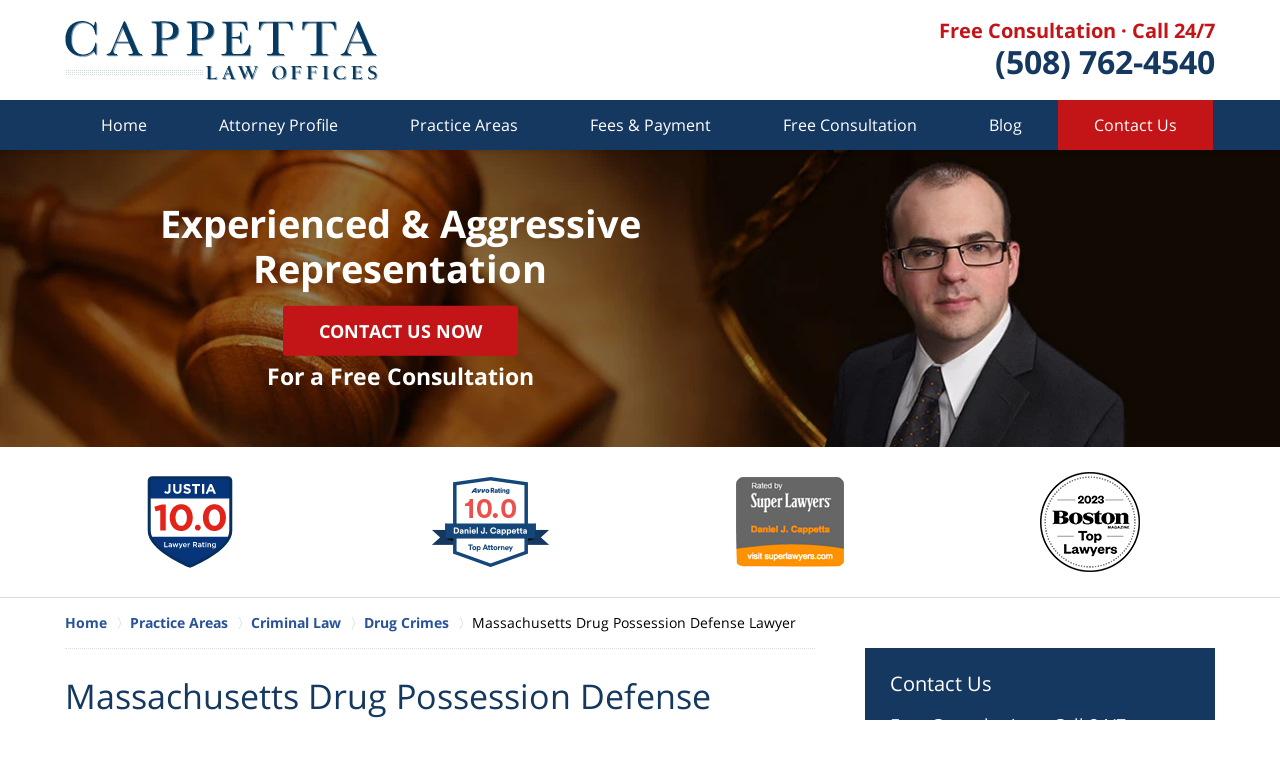

--- FILE ---
content_type: text/html
request_url: https://www.cappettalaw.com/massachusetts-drug-possession-defense-lawyer.html
body_size: 7512
content:
<!DOCTYPE html> <html class="no-js" lang="en"> <head> <title>Massachusetts Drug Possession Defense Lawyer | Framingham Crime Attorney</title> <meta http-equiv="Content-Type" content="text/html; charset=utf-8" /> <meta name="robots" content="index,follow" /> <meta name="description" content="Free Consultation - Call (508) 762-4540 - The Cappetta Law Offices aggressively represents the accused against charges in Crime & Criminal cases. Massachusetts Drug Possession Defense Lawyer - Framingham Crime Lawyer" /> <meta name="keywords" content="Call (508) 762-4540 - The Cappetta Law Offices aggressively represents the accused against charges in Crime & Criminal cases. Massachusetts Drug Possession Defense Lawyer - Framingham Crime Lawyer" /> <!--MSIE--> <meta http-equiv="imagetoolbar" content="no" /> <meta name="autosize" content="off" /> <meta name="pageid" content="1890729" /> <meta name="siteid" content="1844525" /> <!--/MSIE--> <meta name="viewport" content="width=device-width, initial-scale=1.0" /> <link rel="bookmark" href="#content" title="jump to content" /> <link rel="bookmark" href="#topnav" title="jump to Main Menu" /> <link rel="shortcut icon" href="favicon.ico" type="image/x-icon"> <link rel="icon" href="favicon.ico" type="image/x-icon"> <script> window.jmetadata = window.jmetadata || { site: { id: '1844525', name: 'justia-cappettalaw-com' }, analytics: { ga4: [ { measurementId: 'G-Y7BR9HBGXC' } ] } } </script> <!-- Google Tag Manager --> <script>(function(w,d,s,l,i){w[l]=w[l]||[];w[l].push({'gtm.start': new Date().getTime(),event:'gtm.js'});var f=d.getElementsByTagName(s)[0], j=d.createElement(s),dl=l!='dataLayer'?'&l='+l:'';j.async=true;j.src= 'https://www.googletagmanager.com/gtm.js?id='+i+dl;f.parentNode.insertBefore(j,f); })(window,document,'script','dataLayer','GTM-PHFNLNH');</script> <!-- End Google Tag Manager -->           <script>(function(){if(top!=self){top.location.replace(self.location.href);}})();</script> <script type="text/javascript">(function(H){H.className=H.className.replace(/\bno-js\b/,'js')})(document.documentElement)</script> <link rel="stylesheet" type="text/css" media="all" href="/css/global.css?build=1767824057" /> <meta name="utime" content="2024-12-26 11:15:58" /> <link rel="canonical" href="https://www.cappettalaw.com/massachusetts-drug-possession-defense-lawyer.html" /> <link rel="amphtml" href="https://www.cappettalaw.com/amp/massachusetts-drug-possession-defense-lawyer.html"/> <script> window.dataLayer = window.dataLayer || []; function gtag(){dataLayer.push(arguments);} gtag('js', new Date()); gtag('config', 'AW-1018641178'); </script> <link rel="preload" as="image" href="/images/backpages/750.webp" imagesrcset="/images/backpages/320.webp 320w, /images/backpages/750.webp 750w" imagesizes="(max-width: 749px)"> <link rel="preconnect" href="https://fonts.gstatic.com"> <link rel="preconnect" href="https://www.google-analytics.com"> <link rel="preconnect" href="https://www.gstatic.com"> <link rel="preconnect" href="https://www.google.com"> <script async defer src="https://justatic.com/e/widgets/js/justia.js"></script> </head> <body id="practiceareasubsub_45" class="l2 justia-cappettalaw-com level1 practiceareas level2 practiceareasub_11 level3 practiceareasubsec_17 level4 practiceareasubsub_45 level5"> <!-- Google Tag Manager (noscript) --> <noscript><iframe src="https://www.googletagmanager.com/ns.html?id=GTM-PHFNLNH" height="0" width="0" style="display:none;visibility:hidden"></iframe></noscript> <!-- End Google Tag Manager (noscript) --> <div id="top-numbers-v3" class="top-numbers-v3 tnv3-sticky"> <ul> <li> Free Consultation: <strong> (508) 762-4540 </strong> <a href="tel:+1-508-762-4540" class="tnv3-button" data-gtm-location="Sticky Header" data-gtm-value="(508) 762-4540" data-gtm-action="Contact" data-gtm-category="Phones" data-gtm-device="Mobile" data-gtm-event="phone_contact" data-gtm-label="Call" data-gtm-target="Button" data-gtm-type="click" data-gtm-conversion="1" rel="nofollow">Tap Here to Call Us </a> </li> </ul> </div> <div id="container" class="practiceareasubsub"> <div class="cwrap" id="practiceareapage"> <!-- Header --> <div id="header"> <div class="wrapper"> <div id="head"> <div id="logo"><a href="/" title="Back to Home" data-title=" Cappetta Law Offices"><img src="/images/justia-cappettalaw-com.png" id="mainlogo" alt="Logo of Cappetta Law Offices" />Framingham Crime Attorney Cappetta Law Offices Home</a></div> <div id="tagline"> <a href="contact-us.html" data-gtm-event-type="click" data-gtm-event-target="tel" data-gtm-event-label="Header Call to Action"> <span class="cta-text-line1">Free Consultation &middot; Call 24/7</span> <span class="cta-text-line2">(508) 762-4540</span> </a> </div> </div> <div id="topnav"> <ul id="tnav-toplevel"> <li class="index priority_1" id="fc"><a href="/" >Home</a> </li> <li class="attorney_10 priority_3" ><a href="daniel-j-cappetta.html" >Attorney Profile</a> </li> <li class="practiceareas priority_2" ><a href="practice-areas.html" >Practice Areas</a> </li> <li class="section_13 priority_3" ><a href="fees-payment.html" >Fees & Payment</a> </li> <li class="section_14 priority_4" ><a href="free-consultation.html" >Free Consultation</a> </li> <li class="category_29 priority_5" ><a href="https://www.massachusettscriminallawyer-blog.com/" target="_blank">Blog</a> </li> <li class="contactus priority_1" id="lc"><a href="contact-us.html" >Contact Us</a> </li> </ul> </div> </div> <style>.grecaptcha-badge { visibility: hidden; } .jgrecaptcha-text, .jfdisclaimer-text { margin: 1.8em 0; }</style> <div id="ed"></div> <div class="clr"></div> </div> <!-- End Header --> <div class="imgwrap"> <div id="img1"> <div class="banner-wrapper"><div class="banner banner-02"><div class="slide slide-01"><picture><source type="image/webp" media="(max-width: 749px)" srcset="/images/backpages/320.webp 320w, /images/backpages/750.webp 750w"><source type="image/webp" media="(min-width: 750px)" srcset="/images/backpages/975.webp 975w, /images/backpages/1300.webp 1300w"><source media="(max-width: 749px)" srcset="/images/backpages/320.jpg 320w, /images/backpages/750.jpg 750w"><source media="(min-width: 750px)" srcset="/images/backpages/975.jpg 975w, /images/backpages/1300.jpg 1300w"><img src="/images/backpages/1300.jpg" alt="Cappetta Law Offices"></picture><div class="banner-tagline"><div class="wrapper"><div class="text"><strong class="line line-1">Experienced & Aggressive <br> Representation</strong><div class="btn-container amp-exclude"><a href="/contact-us.html" class="btn -cta">Contact Us Now</a> <strong class="line -cta-line">For a Free Consultation</strong></div></div></div></div></div></div></div> </div> <div id="img2" ><div class="badges badges-01 swipeable -max-4"><div class="wrapper"><div class="swipeable-items"><div class='item'><img class='lazyload' src='/jshared/img/icons/spinner.svg' data-src='https://justatic.com/e/widgets/images/badges/justia-lawyer-rating-595022058.svg' alt='Justia Lawyer Rating' width='92px' height='92px'></div><div class="item"><picture><source type="image/webp" data-srcset="/images/badges/01/02.webp"><source data-srcset="/images/badges/01/02.png"><img class="lazyload" src="/jshared/img/icons/spinner.svg" data-src="/images/badges/01/02.png" style="height:90px" width="117" height="90" alt="Avvo Rating"></picture></div><div class="item"><picture><source type="image/webp" data-srcset="/images/badges/01/03.webp"><source data-srcset="/images/badges/01/03.png"><img class="lazyload" src="/jshared/img/icons/spinner.svg" data-src="/images/badges/01/03.png" style="height:90px" width="108" height="90" alt="Super Lawyers"></picture></div><div class="item"><picture><source type="image/webp" data-srcset="/images/badges/01/04.webp"><source data-srcset="/images/badges/01/04.png"><img class="lazyload" src="/jshared/img/icons/spinner.svg" data-src="/images/badges/01/04.png" style="height:100px" width="100" height="100" alt="Boston Top Lawyers"></picture></div><div class="item"><picture><source type="image/webp" data-srcset="/images/badges/01/05.webp"><source data-srcset="/images/badges/01/05.png"><img class="lazyload" src="/jshared/img/icons/spinner.svg" data-src="/images/badges/01/05.png" style="height:100px" width="100" height="100" alt="Boston Top Lawyers 2024"></picture></div></div></div></div></div> </div> <div id="main" class="practiceareasub_11"> <div class="mwrap"> <div class="tcfrags"> </div> <div id="content"> <div id="breadcrumbs"> <div class="wrapper"> <div itemscope itemtype="https://schema.org/BreadcrumbList"> <div itemprop="itemListElement" itemscope itemtype="https://schema.org/ListItem"> <a href="https://www.cappettalaw.com/" itemtype="https://schema.org/Thing" itemprop="item"> <span itemprop="name">Home</span></a> <meta itemprop="position" content="1" /> </div> <div itemprop="itemListElement" itemscope itemtype="https://schema.org/ListItem"> <a href="https://www.cappettalaw.com/practice-areas.html" itemtype="https://schema.org/Thing" itemprop="item"> <span itemprop="name">Practice Areas</span></a> <meta itemprop="position" content="2" /> </div> <div itemprop="itemListElement" itemscope itemtype="https://schema.org/ListItem"> <a href="https://www.cappettalaw.com/criminal-law.html" itemtype="https://schema.org/Thing" itemprop="item"> <span itemprop="name">Criminal Law</span></a> <meta itemprop="position" content="3" /> </div> <div itemprop="itemListElement" itemscope itemtype="https://schema.org/ListItem"> <a href="https://www.cappettalaw.com/drug-crimes.html" itemtype="https://schema.org/Thing" itemprop="item"> <span itemprop="name">Drug Crimes</span></a> <meta itemprop="position" content="4" /> </div> <div itemprop="itemListElement" itemscope itemtype="https://schema.org/ListItem"> <meta itemprop="name" content="Massachusetts Drug Possession Defense Lawyer" /> <span itemscope itemtype="https://schema.org/Thing" itemprop="item" itemid="https://www.cappettalaw.com/massachusetts-drug-possession-defense-lawyer.html" /> <span>Massachusetts Drug Possession Defense Lawyer</span> </span> <meta itemprop="position" content="5" /> </div> </div> </div> </div> <!-- Content --> <div class="bodytext"> <h1>Massachusetts Drug Possession Defense Lawyer</h1> <div class="description"><p>First offense drug possession charges in Massachusetts are all misdemeanors no matter which drug an individual is accused of possessing.&nbsp; However, despite the fact that these charges are misdemeanors, there are still dangerous consequences associated with being charged with drug possession in Massachusetts.&nbsp; Convictions on drug offenses can mean a damaging criminal record, and a lengthy loss of your driver&rsquo;s license.&nbsp; If you are charged with drug possession in Massachusetts, it is critical to retain an experienced Massachusetts drug possession defense lawyer to protect your rights and your criminal record.</p><strong class="heading4">Massachusetts Heroin Possession Defense Lawyer</strong><p>In Massachusetts, possession of heroin carries the most serious maximum penalty of all the first time possession charges.&nbsp; If someone is convicted of possession of heroin they can be sentenced to two years in the house of corrections and fined up to $2,000 by the court.&nbsp; Upon a conviction of possession of heroin, the Registry of Motor Vehicles will suspend your license for at least one year.&nbsp; If after being convicted of possession of heroin, a person is charged for a second time with possessing heroin, the case can be prosecuted as a subsequent offense, which is a felony.&nbsp; A felony subsequent possession of heroin charge can be indicted and prosecuted in Superior Court, with a maximum sentence of five years in state prison.</p><strong class="heading4">Massachusetts Drug Possession Defense Lawyer</strong><p>Most other controlled substances still carry serious consequences.&nbsp; Other drugs including, but not limited to, cocaine, oxycontin, mushrooms, LSD, and methamphetamine carry a maximum penalty of one year in the house of correction and fine of up to $1,000 for a first offense.&nbsp; As with heroin, a conviction on these offenses will also result in a suspension of your driver&rsquo;s license for at least one year.</p><strong class="heading4">Massachusetts Marijuana Possession Defense Lawyer</strong><p>Possession of Marijuana is the one offense that has seen a drastic change to how it is treated in Massachusetts.&nbsp; Prior to 2009, possession of marijuana even in a small amount, could result in a jail sentence and loss of driver's license.&nbsp;&nbsp; In 2008, voters overwhelmingly approved Proposition Two which decriminalized possession of marijuana under an ounce.&nbsp; Now, in Massachusetts, possession of marijuana under an ounce is only punishable by a $100 civil fine.&nbsp; No court appearance is required and no criminal record can be created by the citation.&nbsp; Despite this advancement in the law, possession of marijuana over an ounce remains a criminal offense.&nbsp;&nbsp; A conviction for possession of marijuana over an ounce can still result in a jail sentence and will result in a suspension of a driver's license for at least one year.</p><p>If you or a loved one have been charged with possession of any drug contact Attorney Cappetta today for a free initial consultation.&nbsp; Many drug cases can be fought and won without ever going to trial.&nbsp; If police have found drugs as the result of an illegal search, the drug evidence may be suppressed by a judge and result in the case being dismissed.&nbsp; As a Massachusetts drug possession defense lawyer Attorney Cappetta has the experience to give you the aggressive representation necessary to protect your record and your future.&nbsp; Contact him today at (508) 762-4540 or by using the <a href="contact-us.html"> form on this website. </a></p> </div> <div class="subpageslist"> <ul> </ul> </div> </div> <div class="sidebar primary-sidebar"> </div> <div class="cfrags"> </div> <!-- Content --> </div> <!-- SideBar left --> <div id="left" class="sidebar secondary-sidebar"> <div id="short-contactform" class="widget contactform"> <strong class="heading4 widget-title"><a href="contact-us.html">Contact Us</a></strong> <form name="genericcontactform" id="genericcontactform" data-gtm-label="Consultation Form" data-gtm-action="Submission" data-gtm-category="Forms" data-gtm-type="submission" action="/jshared/contactus/" method="post"> <div class="formdesc">Free Consultation &middot; <span class="display-inlineb">Call 24/7</span> <strong class="phone-number display-block">(508) 762-4540</strong></div> <div id="errmsg"></div> <input type="hidden" name="5_From_Page" value="Massachusetts Drug Possession Defense Lawyer" /> <input type="hidden" name="site_id" value="1844525" /> <input type="hidden" name="return_url" value="https://www.cappettalaw.com/thank-you_1.html" id="return_url_f" /> <input type="hidden" name="current_url" value="https://www.cappettalaw.com/massachusetts-drug-possession-defense-lawyer.html" id="current_url_f" /> <input type="hidden" name="big_or_small" value="small" /> <div class="col-1"> <span class="fld"> <label for="Name"> Name (Required) </label> <input name="10_Name" type="text" id="Name" size="40" placeholder="Name (Required)" autocomplete="name" required/> </span> <span class="fld"> <label for="Email"> Email (Required) </label> <input name="20_Email" type="text" id="Email" size="40" placeholder="Email (Required)" autocomplete="email" required/> </span> <span class="fld"> <label for="Phone"> Phone (Required) </label> <input name="30_Phone" type="text" id="Phone" size="40" placeholder="Phone (Required)" autocomplete="tel" required/> </span> </div> <span class="textarea"> <label for="Message"> Message </label> <textarea name="40_Message" id="Message" placeholder="Message" rows="5" cols="20"></textarea> </span> <div class="clr"> </div> <input type="hidden" name="check_required" value="yes" /> <input type="hidden" name="subject" value="Detailed Enquiry From Website" /> <input type="hidden" name="required_fields" value="10_Name,20_Email,30_Phone" />  <!-- captcha include -->
<div data-directive="j-recaptcha" data-recaptcha-key="6LcTcDosAAAAAKsUXUm5iRCAZ6fQStU0d3Mz-_An" data-version="2" data-set-lang="en"></div> <span class="submit"><button type="submit" name="submitbtn"> CONTACT US NOW </button></span> </form> </div> <div id="pr_ar" class="widget subsectionslist"> <strong class="heading4 widget-title"><a href="practice-areas.html">Practice Areas</a></strong> <div class="fragcontent"> <ul class="toplevel"> <li class="li2 practiceareasub_11 selected_parent"> <strong><a href="criminal-law.html">Criminal Law</a></strong> <ul> <li class="li2 practiceareasubsec_15"><a href="juvenile-defense.html">Juvenile Defense</a> </li> <li class="li3 practiceareasubsec_16"><a href="dui-drunk-driving.html">DUI - Drunk Driving</a> </li> <li class="li4 practiceareasubsec_17"><a href="drug-crimes.html">Drug Crimes</a> </li> <li class="li5 practiceareasubsec_18"><a href="theft-offenses.html">Theft Offenses</a> </li> <li class="li6 practiceareasubsec_19"><a href="motor-vehicle-offenses.html">Motor Vehicle Offenses</a> </li> <li class="li7 practiceareasubsec_20"><a href="clerk-magistrate-hearings.html">Clerk / Magistrate Hearings</a> </li> <li class="li9 practiceareasubsec_22"><a href="assault-and-battery.html">Assault and Battery</a> </li> <li class="li10 practiceareasubsec_23"><a href="criminal-appeals.html">Criminal Appeals</a> </li> <li class="li11 practiceareasubsec_24"><a href="college-students.html">College Students</a> </li> <li class="li12 practiceareasubsec_26"><a href="motions-for-new-trial.html">Motions for New Trial</a> </li> <li class="li13 practiceareasubsec_34"><a href="domestic-violence-defense.html">Domestic Violence Defense</a> </li> <li class="li14 practiceareasubsec_39"><a href="sex-crimes-and-sexual-assault-defense.html">Sex Crimes and Sexual Assault Defense </a> </li> <li class="li15 practiceareasubsec_40"><a href="shoplifting.html">Shoplifting</a> </li> <li class="li16 practiceareasubsec_41"><a href="default-warrant-removal.html">Default Warrant Removal </a> </li> <li class="li17 practiceareasubsec_42"><a href="sealing-records.html">Sealing Records</a> </li> <li class="li18 practiceareasubsec_105"><a href="minor-in-possession-of-alcohol.html">Minor in Possession of Alcohol</a> </li> <li class="li20 practiceareasubsec_114"><a href="arraignment.html">Arraignment</a> </li> <li class="li21 practiceareasubsec_115"><a href="arson.html">Arson</a> </li> <li class="li22 practiceareasubsec_116"><a href="bail-hearings.html">Bail Hearings</a> </li> <li class="li23 practiceareasubsec_117"><a href="kidnapping.html">Kidnapping</a> </li> <li class="li24 practiceareasubsec_152"><a href="frequently-asked-questions-about-criminal-defense.html">Frequently Asked Questions About Criminal Defense</a> </li> <li class="li25 practiceareasubsec_153"><a href="leaving-the-scene-of-an-accident-causing-property-damage-in-mass.html">Leaving the Scene of an Accident Causing Property Damage in Massachusetts</a> </li> <li class="li26 practiceareasubsec_154"><a href="negligent-operation-of-a-motor-vehicle-in-massachusetts.html">Negligent Operation of a Motor Vehicle in Massachusetts</a> </li> <li class="li27 practiceareasubsec_167"><a href="clerk-magistrate-hearings-in-massachusetts-comprehensive-guide.html">Clerk Magistrate Hearings in Massachusetts: Comprehensive Guide</a> </li> </ul> </li> </ul> </div> </div> <div class="widget subsectionslist" id="articles"> <strong class="heading4 widget-title"><a href="articles.html">Articles</a></strong> <div class="description"><ul><li><a href="massachusetts-sentencing-options.html">Massachusetts Sentencing Options</a></li><li><a href="probation-violation-hearings.html">Probation Violation Hearings</a></li><li><a href="military-veterans-criminal-defense-lawyers-and-the-valor-act.html">Military Veterans Criminal Defense Lawyers and the Valor Act</a></li><li><a href="motions-to-suppress.html">Motions to Suppress</a></li></ul></div> </div> </div> <!-- End SideBar left --> </div> <div class="stpr"></div> </div> <!-- Footer --> <div id="footer"> <div class="fcontainer"> <div class="fwrap"> <div class="ffrags"> <div id="footer-social" class="social-4 social-media" > <a href="https://www.facebook.com/pages/Cappetta-Law-Offices/251070251627263" target="_blank" title="Facebook"><img src="https://justatic.com/v/1/shared/images/icons/social/facebook-flat-64.png" width="64" height="64" alt="Facebook Icon"/></a> <a href="https://twitter.com/CappettaLaw" target="_blank" title="Twitter"><img src="https://justatic.com/v/1/shared/images/icons/social/twitter-flat-64.png" width="64" height="64" alt="Twitter Icon"/></a> <a href="https://www.linkedin.com/pub/daniel-cappetta/44/a00/a00" target="_blank" title="LinkedIn"><img src="https://justatic.com/v/1/shared/images/icons/social/linkedin-flat-64.png" width="64" height="64" alt="LinkedIn Icon"/></a> <a href="https://lawyers.justia.com/firm/cappetta-law-offices-45057" target="_blank" title="Justia"><img src="https://justatic.com/v/1/shared/images/icons/social/justia-flat-64.png" width="64" height="64" alt="Justia Icon"/></a> </div> </div> <div id="address"> <div itemscope itemtype="https://schema.org/LegalService" class="slocation location_30"> <div itemprop="logo" itemscope itemtype="https://schema.org/ImageObject"> <meta itemprop="contentUrl" content="/images/justia-cappettalaw-com.png" /> <link href="/images/justia-cappettalaw-com.png"/> </div> <link itemprop="image" href="/images/justia-cappettalaw-com.png"/> <link itemprop="url" href="https://www.cappettalaw.com/"/> <meta itemprop="name" content="Cappetta Law Offices"/> <strong>Framingham Office</strong> <div itemprop="address" itemscope itemtype="https://schema.org/PostalAddress"> <div itemprop="streetAddress">150 Speen St #201</div> <span itemprop="addressLocality">Framingham</span>, <span itemprop="addressRegion">MA</span> <span itemprop="postalCode">01701</span> <span itemprop="addressCountry"> US </span> </div> <span itemprop="geo" itemscope="" itemtype="https://schema.org/GeoCoordinates"> <meta itemprop="latitude" content="42.311630"> <meta itemprop="longitude" content="-71.386610"> </span> <span class="contacts"> <span> Phone: <span itemprop="telephone">(508) 762-4540</span> </span> <span> Fax: <span itemprop="faxNumber">(508) 739-2266</span> </span> </span> </div> <div itemscope itemtype="https://schema.org/LegalService" class="slocation location_31"> <div itemprop="logo" itemscope itemtype="https://schema.org/ImageObject"> <meta itemprop="contentUrl" content="/images/justia-cappettalaw-com.png" /> <link href="/images/justia-cappettalaw-com.png"/> </div> <link itemprop="image" href="/images/justia-cappettalaw-com.png"/> <link itemprop="url" href="https://www.cappettalaw.com/"/> <meta itemprop="name" content="Cappetta Law Offices"/> <strong>Natick Office</strong> <div itemprop="address" itemscope itemtype="https://schema.org/PostalAddress"> <div itemprop="streetAddress">27 Strathmore Rd</div> <span itemprop="addressLocality">Natick</span>, <span itemprop="addressRegion">MA</span> <span itemprop="postalCode">01760</span> <span itemprop="addressCountry"> US </span> </div> <span itemprop="geo" itemscope="" itemtype="https://schema.org/GeoCoordinates"> <meta itemprop="latitude" content="42.297031"> <meta itemprop="longitude" content="-71.383202"> </span> <span class="contacts"> <span> Phone: <span itemprop="telephone">(508) 969-9505</span> </span> <span> Fax: <span itemprop="faxNumber">(508) 739-2266</span> </span> </span> </div> </div> <div class="footerlocalities"><div class="localities-wrapper">We serve the following localities: Middlesex County, Ashland, Cambridge, Concord, Framingham, Holliston, <span id="localities-details" class="expandable-content -collapsed"> Hopkinton, Hudson, Lexington, Marlborough, Natick, Newton, Sudbury, Waltham, Watertown, Winchester, Norfolk County, Needham, Wellesley, Worcester County, Westborough, and Worcester. </span> <span class="expander amp-exclude" data-target="localities-details" data-collapsed-text="View More">View More</span></div></div> </div> <div id="footernav"> <ul> <li class="li_1"> <a href="/">Home</a> </li> <li class="li_2"> <a href="disclaimer.html">Disclaimer</a> </li> <li class="li_3"> <a href="privacy-policy.html">Privacy Policy</a> </li> <li class="li_4"> <a href="sitemap.html">Site Map</a> </li> <li class="li_5"> <a href="contact-us.html">Contact Us</a> </li> </ul> </div> <div class="copyright"> <div id="footer-title"><p>Massachusetts Drug Possession Defense Lawyer | Framingham Crime Attorney</p></div> <!-- footer disclaimer --> <div class="jgrecaptcha-text"><p>This site is protected by reCAPTCHA and the Google <a target="_blank" href="https://policies.google.com/privacy" >Privacy Policy</a> and <a target="_blank" href="https://policies.google.com/terms" >Terms of Service</a> apply.</p></div>  <div class="jfdisclaimer-text"><p>Please do not include any confidential or sensitive information in a contact form, text message, or voicemail. The contact form sends information by non-encrypted email, which is not secure. Submitting a contact form, sending a text message, making a phone call, or leaving a voicemail does not create an attorney-client relationship.</p></div> Copyright &copy; 2026, <a href='index.html'> Cappetta Law Offices</a> <!-- Last Published: Wednesday 14:14:17 07-Jan-2026 --> </div> <div class="credits"><a href="https://elevate.justia.com/websites/" target="_blank"><span>Justia</span> Law Firm Website Design</a></div> </div> <div class="clr">&nbsp;</div> </div> <!-- End Footer --> </div> </div> <script src="//ajax.googleapis.com/ajax/libs/jquery/1.9.0/jquery.min.js"></script> <script>window.jQuery || document.write('<script src="/jshared/jslibs/jquery/1.9.0.min.js"><\/script>')</script> <script>var tk_dfd = $.Deferred(); tk_dfd.resolve(); </script> <!--[if lte IE 8]><script src="/jshared/jslibs/responsive/mediaqueries/css3-mediaqueries.1.0.2.min.js"></script><![endif]--> <script type="text/javascript"> if(!('matchMedia' in window)){ document.write(unescape("%3Cscript src='/jshared/jslibs/responsive/mediaqueries/media.match.1.0.2.min.js' type='text/javascript'%3E%3C/script%3E")); } </script> <script src="/jshared/jslibs/responsive/enquire/enquire.2.0.2.min.js"></script> <script src="/jshared/jslibs/responsive/responsive.topnav.1.0.4.min.js"></script> <script src="/js/site.min.js?build=1767824057"></script> <div data-directive="j-gdpr" data-privacy-policy-url="/privacy-policy.html"></div> </body> </html> 